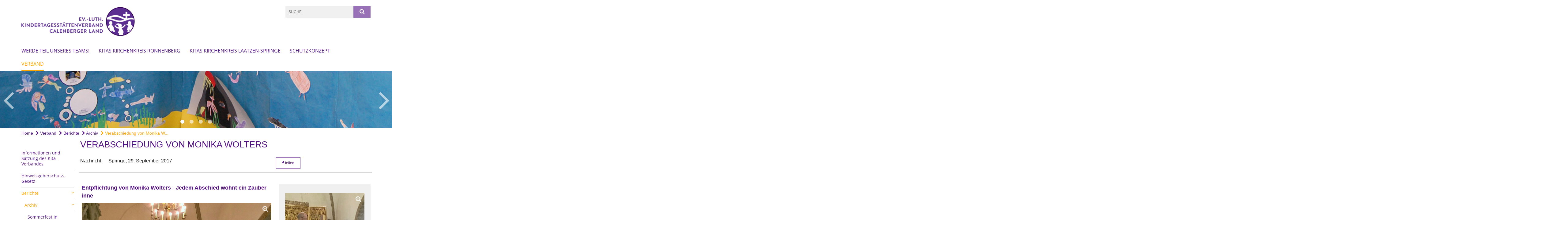

--- FILE ---
content_type: text/html; charset=utf-8
request_url: https://www.kindertagesstaettenverband-calenberger-land.de/infos/berichte/archiv/verabschiedung-monika-wolters
body_size: 13515
content:
<!DOCTYPE html>
<html lang='de'>
<head>
<!--[if lt IE 9]>
<script>'article aside footer header nav section time'.replace(/\w+/g,function(n){document.createElement(n)})</script>
<![endif]-->
<meta http-equiv="content-type" content="text/html; charset=utf-8" />
<title>Verabschiedung von Monika Wolters</title>
<meta name="lang" content="de" />
<meta name="x-template" content="max-e:pages/media_release" />


<meta name="csrf-param" content="authenticity_token" />
<meta name="csrf-token" content="re4jduTXZ2T+qoRqElFb1F9owoW4K4lrEXZtupOLa3fjt263VLwQqkaT1bnZK5x3nyxLBUSfnqhYrxBbY1kScg==" />
<meta charset='utf-8'>
<meta content='kitaverband_calenbergerland' name='x-siteprefix'>
<meta content='uriel' name='x-max-e-server'>
<meta content='IE=Edge,chrome=1' http-equiv='X-UA-Compatible'>
<meta content='width=device-width, initial-scale=1.0' name='viewport'>
<meta content='same-origin' name='referrer'>
<link rel="stylesheet" media="screen" href="https://assets-uriel.max-e.info/assets/application-f10422fc8e43019666c0b0452505b6cf4faae8c640daa8c6542361c73d3c225c.css" />
<script src="https://assets-uriel.max-e.info/assets/application-83f87e3944d58de5ad99a30bf6ab8b1f8801f5d0896d5b396a8d1393be150677.js"></script>
<!-- /Favicon -->
<link rel="shortcut icon" type="image/x-icon" href="https://assets-uriel.max-e.info/assets/favicon-8a72b676776f0bd1270c277d3eefd2ac5e00e6b5272ef53a8d9e64f8cba53e05.ico?v=2" />
<!-- / Page Properties CSS -->
<style>
  /**
   * Variables
   */
  /**
   * Text
   */
  /**
   * Buttons
   */
  /**
   * Input
   */
  /**
   * Mixins
   */
  /**
   * Typography
   */
  body,
  html {
    font-family: Arial, Arial, Helvetica, sans-serif;
    font-size: 16px;
    font-weight: normal;
    line-height: 23.2px;
    color: #171717;
    background: #ffffff; }
  
  h1 {
    font-size: 28.8px;
    font-weight: normal;
    font-family: Arial, Arial, Helvetica, sans-serif;
    line-height: 1.5;
    margin: 0;
      margin-bottom: 10px;
    display: inline-block;
    color: #551285; }
    h1:after {
      clear: both;
      content: "";
      display: table; }
    h1.block {
      display: block; }
    h1.inline {
      display: inline-block; }
  
  h2 {
    font-size: 24px;
    font-weight: normal;
    font-family: Arial, Arial, Helvetica, sans-serif;
    line-height: 1.3;
    margin: 0;
      margin-bottom: 10px;
    display: inline-block;
    color: #551285; }
    h2:after {
      clear: both;
      content: "";
      display: table; }
    h2.block {
      display: block; }
    h2.inline {
      display: inline-block; }
  
  h3 {
    font-size: 17.6px;
    font-weight: bold;
    font-family: Arial, Arial, Helvetica, sans-serif;
    line-height: 1.5;
    margin: 0;
      margin-bottom: 10px;
    display: inline-block;
    color: #551285; }
    h3:after {
      clear: both;
      content: "";
      display: table; }
    h3.block {
      display: block; }
    h3.inline {
      display: inline-block; }
  
  h4,
  .sv_qstn h5 {
    font-size: 16px;
    font-weight: bold;
    font-family: Arial, Arial, Helvetica, sans-serif;
    line-height: 20px;
    margin: 0;
      margin-bottom: 10px;
    display: inline-block;
    color: #551285; }
    h4:after,
    .sv_qstn h5:after {
      clear: both;
      content: "";
      display: table; }
    h4.block,
    .sv_qstn h5.block {
      display: block; }
    h4.inline,
    .sv_qstn h5.inline {
      display: inline-block; }
  
  #homepage .underlined {
    border-bottom: 1px solid #551285; }
  
  p {
    font-size: 16px;
    line-height: 23.2px; }
  
  .supplement {
    color: #171717;
    font-size: 12.8px;
    line-height: 24px; }
  
  .leaflet-container a,
  a {
    color: #551285; }
    .leaflet-container a:hover, .leaflet-container a:active, .leaflet-container a.active, .leaflet-container a:focus,
    a:hover,
    a:active,
    a.active,
    a:focus {
      color: #ffa600; }
      .leaflet-container a:hover.icon:before, .leaflet-container a:hover.icon:after, .leaflet-container a:active.icon:before, .leaflet-container a:active.icon:after, .leaflet-container a.active.icon:before, .leaflet-container a.active.icon:after, .leaflet-container a:focus.icon:before, .leaflet-container a:focus.icon:after,
      a:hover.icon:before,
      a:hover.icon:after,
      a:active.icon:before,
      a:active.icon:after,
      a.active.icon:before,
      a.active.icon:after,
      a:focus.icon:before,
      a:focus.icon:after {
        color: #ffa600; }
    .leaflet-container a .text,
    a .text {
      color: #171717; }
  
  input {
    color: #171717;
    font-size: 16px;
    line-height: 22.4px;
    border: 1px solid #d8d8d8; }
    input::-webkit-input-placeholder, input:-moz-placeholder, input::-moz-placeholder, input:-ms-input-placeholder {
      color: #551285; }
      input::-webkit-input-placeholder:active::-webkit-input-placeholder, input::-webkit-input-placeholder:active:-moz-placeholder, input::-webkit-input-placeholder:active::-moz-placeholder, input::-webkit-input-placeholder:active:-ms-input-placeholder, input::-webkit-input-placeholder:focus::-webkit-input-placeholder, input::-webkit-input-placeholder:focus:-moz-placeholder, input::-webkit-input-placeholder:focus::-moz-placeholder, input::-webkit-input-placeholder:focus:-ms-input-placeholder, input:-moz-placeholder:active::-webkit-input-placeholder, input:-moz-placeholder:active:-moz-placeholder, input:-moz-placeholder:active::-moz-placeholder, input:-moz-placeholder:active:-ms-input-placeholder, input:-moz-placeholder:focus::-webkit-input-placeholder, input:-moz-placeholder:focus:-moz-placeholder, input:-moz-placeholder:focus::-moz-placeholder, input:-moz-placeholder:focus:-ms-input-placeholder, input::-moz-placeholder:active::-webkit-input-placeholder, input::-moz-placeholder:active:-moz-placeholder, input::-moz-placeholder:active::-moz-placeholder, input::-moz-placeholder:active:-ms-input-placeholder, input::-moz-placeholder:focus::-webkit-input-placeholder, input::-moz-placeholder:focus:-moz-placeholder, input::-moz-placeholder:focus::-moz-placeholder, input::-moz-placeholder:focus:-ms-input-placeholder, input:-ms-input-placeholder:active::-webkit-input-placeholder, input:-ms-input-placeholder:active:-moz-placeholder, input:-ms-input-placeholder:active::-moz-placeholder, input:-ms-input-placeholder:active:-ms-input-placeholder, input:-ms-input-placeholder:focus::-webkit-input-placeholder, input:-ms-input-placeholder:focus:-moz-placeholder, input:-ms-input-placeholder:focus::-moz-placeholder, input:-ms-input-placeholder:focus:-ms-input-placeholder {
        opacity: 0; }
    input:active, input:focus {
      border: 1px solid #9971b6; }
  
  label {
    font-size: 16px;
    font-weight: normal;
    line-height: 22.4px; }
  
  .date {
    color: #171717; }
  
  /**
   * Lists
   */
  .content ul li:before {
    color: #551285; }
  .content ol li:before {
    color: #551285; }
  
  /**
   * Defaults
   */
  .article-highlight {
    background: rgba(85, 18, 133, 0.1);
    padding: 15px; }
  
  .purple-light-bg {
    background-color: #9971b6; }
  
  .button-link {
    cursor: pointer;
    display: inline-block;
    font-size: 16px;
    font-weight: normal;
    background-color: #9971b6;
    -webkit-transition: background-color 0.5s ease;
    -moz-transition: background-color 0.5s ease;
    -o-transition: background-color 0.5s ease;
    transition: background-color 0.5s ease;
    text-align: center;
    color: #fff;
    line-height: 22.4px;
    padding: 10px;
    width: 100%; }
  
  .ul-columns {
    -moz-column-count: 2;
    -moz-column-gap: 20px;
    -webkit-column-count: 2;
    -webkit-column-gap: 20px;
    column-count: 2;
    column-gap: 20px;
    list-style-position: inside; }
    .ul-columns:hover {
      background-color: #551285;
      color: #fff; }
  
  /**
   * Buttons
   */
  .btn {
    background-color: #ffffff;
    border-color: #ffffff;
    color: #171717; }
    .btn:hover, .btn:focus, .btn:active, .btn.active {
      background-color: #ebebeb;
      border-color: #e0e0e0;
      color: #171717; }
    .btn.disabled, .btn.disabled:hover, .btn.disabled:focus, .btn.disabled:active, .btn.disabled.active, .btn[disabled], .btn[disabled]:hover, .btn[disabled]:focus, .btn[disabled]:active, .btn[disabled].active {
      background-color: #ffffff;
      border-color: #ffffff;
      opacity: 0.7; }
    .btn .badge {
      background-color: #fff;
      color: #ffffff; }
    .btn.primary, .btn-primary, .btn.press {
      background-color: #551285;
      border-color: #551285;
      color: white; }
      .btn.primary:hover, .btn.primary:focus, .btn.primary:active, .btn.primary.active, .btn-primary:hover, .btn-primary:focus, .btn-primary:active, .btn-primary.active, .btn.press:hover, .btn.press:focus, .btn.press:active, .btn.press.active {
        background-color: #3e0d61;
        border-color: #330b4f;
        color: white; }
      .btn.primary.disabled, .btn.primary.disabled:hover, .btn.primary.disabled:focus, .btn.primary.disabled:active, .btn.primary.disabled.active, .btn.primary[disabled], .btn.primary[disabled]:hover, .btn.primary[disabled]:focus, .btn.primary[disabled]:active, .btn.primary[disabled].active, .btn-primary.disabled, .btn-primary.disabled:hover, .btn-primary.disabled:focus, .btn-primary.disabled:active, .btn-primary.disabled.active, .btn-primary[disabled], .btn-primary[disabled]:hover, .btn-primary[disabled]:focus, .btn-primary[disabled]:active, .btn-primary[disabled].active, .btn.press.disabled, .btn.press.disabled:hover, .btn.press.disabled:focus, .btn.press.disabled:active, .btn.press.disabled.active, .btn.press[disabled], .btn.press[disabled]:hover, .btn.press[disabled]:focus, .btn.press[disabled]:active, .btn.press[disabled].active {
        background-color: #551285;
        border-color: #551285;
        opacity: 0.7; }
      .btn.primary .badge, .btn-primary .badge, .btn.press .badge {
        background-color: #fff;
        color: #551285; }
    .btn.news {
      background-color: #ffa600;
      border-color: #ffa600;
      color: white; }
      .btn.news:hover, .btn.news:focus, .btn.news:active, .btn.news.active {
        background-color: #d68b00;
        border-color: #c27e00;
        color: white; }
      .btn.news.disabled, .btn.news.disabled:hover, .btn.news.disabled:focus, .btn.news.disabled:active, .btn.news.disabled.active, .btn.news[disabled], .btn.news[disabled]:hover, .btn.news[disabled]:focus, .btn.news[disabled]:active, .btn.news[disabled].active {
        background-color: #ffa600;
        border-color: #ffa600;
        opacity: 0.7; }
      .btn.news .badge {
        background-color: #fff;
        color: #ffa600; }
  
  button {
    cursor: pointer;
    display: inline-block;
    font-size: 16px;
    font-weight: normal;
    background-color: #9971b6;
    -webkit-transition: background-color 0.5s ease;
    -moz-transition: background-color 0.5s ease;
    -o-transition: background-color 0.5s ease;
    transition: background-color 0.5s ease;
    text-align: center;
    color: #fff;
    line-height: 22.4px;
    padding: 10px;
    width: 100%;
    border: 0;
    margin-top: 20px; }
    button[disabled] {
      background: #cccccc;
      cursor: not-allowed; }
  
  /**
   * Navigation
   */
  #main-navi li a,
  #meta li a,
  #left-navi li a {
    color: #551285;
    font-family: "Open Sans"; }
    #main-navi li a:active, #main-navi li a.active, #main-navi li a.icon:before,
    #meta li a:active,
    #meta li a.active,
    #meta li a.icon:before,
    #left-navi li a:active,
    #left-navi li a.active,
    #left-navi li a.icon:before {
      color: #ffa600; }
    #main-navi li a:hover, #main-navi li a:focus,
    #meta li a:hover,
    #meta li a:focus,
    #left-navi li a:hover,
    #left-navi li a:focus {
      color: #9971b6; }
  
  #main-navi ul.second-level-nav a:hover, #main-navi ul.second-level-nav a:active, #main-navi ul.second-level-nav a.active, #main-navi ul.second-level-nav a:focus {
    border-bottom: 1px solid #ffa600; }
  #main-navi li a {
    font-size: 16px;
    line-height: 20px; }
    #main-navi li a:active, #main-navi li a.active {
      border-bottom: 3px solid #ffa600; }
    #main-navi li a:hover, #main-navi li a:focus {
      border-bottom: 3px solid #9971b6; }
  #main-navi .button > a {
    border: 3px solid #551285;
    background-color: #551285; }
  #main-navi #hkd-layer a {
    color: #9971b6; }
    #main-navi #hkd-layer a:hover, #main-navi #hkd-layer a:active, #main-navi #hkd-layer a.active, #main-navi #hkd-layer a:focus {
      color: #551285; }
  
  #mobile-navi-alternative a:hover, #mobile-navi-alternative a:focus, #mobile-navi-alternative a:active, #mobile-navi-alternative a.active,
  #mobile-navi-alternative .sub-link:hover,
  #mobile-navi-alternative .sub-link:focus,
  #mobile-navi-alternative .sub-link:active,
  #mobile-navi-alternative .sub-link.active {
    color: #9971b6; }
  
  #mobile-navigation .button > a,
  #mobile-navigation .button .sub-link,
  #mobile-navi-alternative .button > a,
  #mobile-navi-alternative .button .sub-link {
    background-color: #9971b6; }
    #mobile-navigation .button > a:hover, #mobile-navigation .button > a:focus, #mobile-navigation .button > a:active, #mobile-navigation .button > a.active,
    #mobile-navigation .button .sub-link:hover,
    #mobile-navigation .button .sub-link:focus,
    #mobile-navigation .button .sub-link:active,
    #mobile-navigation .button .sub-link.active,
    #mobile-navi-alternative .button > a:hover,
    #mobile-navi-alternative .button > a:focus,
    #mobile-navi-alternative .button > a:active,
    #mobile-navi-alternative .button > a.active,
    #mobile-navi-alternative .button .sub-link:hover,
    #mobile-navi-alternative .button .sub-link:focus,
    #mobile-navi-alternative .button .sub-link:active,
    #mobile-navi-alternative .button .sub-link.active {
      color: #9971b6; }
  
  #meta li a {
    font-size: 12px;
    line-height: 18px; }
  
  #left-navi li a {
    font-size: 14px;
    line-height: 18px; }
  
  #toggle-mobile-nav {
    color: #551285; }
    #toggle-mobile-nav:hover, #toggle-mobile-nav:focus {
      color: #ffa600; }
  
  #header-hkd #toggle-mobile-nav {
    color: #551285; }
    #header-hkd #toggle-mobile-nav:hover, #header-hkd #toggle-mobile-nav:focus {
      color: #9971b6; }
  
  .mobileNavigation-wrapper a:hover {
    color: #551285; }
  
  /**
   * Boxen
   */
  .email-container,
  .box {
    background: #f0f0f0; }
  
  /**
   * Search
   */
  .search-form button {
    background-color: #9971b6; }
  
  .content #query {
    border: 1px solid #9971b6; }
  
  .search {
    background-color: #9971b6; }
  
  #g-and-k-search .bootstrap-select {
    border: 1px solid #9971b6; }
  
  /**
   * Header
   */
  #header .sprengel-name {
    color: #551285; }
  
  .header-bg {
    background-color: #ffffff; }
  
  #logo-subline {
    color: #551285;
    font-family: Arial, Arial, Helvetica, sans-serif; }
  
  /**
   * Slider
   */
  .homepage-slider .slick-slide .more,
  .header-slider .slick-slide .more {
    color: #551285; }
  
  /**
   * Wir E Box
   */
  .wir-e-box a.block:hover .name, .wir-e-box a.block:focus .name, .wir-e-box a.block:active .name {
    color: #ffa600; }
  
  /**
   * Overview Teaser Collection
   */
  .overview-teaser .teaser {
    background: #9971b6; }
    .overview-teaser .teaser:hover .read-more {
      background-color: #551285; }
  .overview-teaser .text {
    position: absolute;
    content: "";
    top: 0;
    height: 100%;
    width: 100%;
    background-color: #9971b6;
    background-color: rgba(153, 113, 182, 0.6); }
  .overview-teaser .read-more {
    cursor: pointer;
    display: inline-block;
    font-size: 16px;
    font-weight: normal;
    background-color: #9971b6;
    -webkit-transition: background-color 0.5s ease;
    -moz-transition: background-color 0.5s ease;
    -o-transition: background-color 0.5s ease;
    transition: background-color 0.5s ease;
    text-align: center;
    color: #fff;
    line-height: 22.4px;
    padding: 10px;
    width: 100%; }
  
  /**
   * Overview Main teaser
   */
  .overview-main-teaser .content-right {
    background: #f0f0f0; }
  .overview-main-teaser .search-btn {
    cursor: pointer;
    display: inline-block;
    font-size: 16px;
    font-weight: normal;
    background-color: #9971b6;
    -webkit-transition: background-color 0.5s ease;
    -moz-transition: background-color 0.5s ease;
    -o-transition: background-color 0.5s ease;
    transition: background-color 0.5s ease;
    text-align: center;
    color: #fff;
    line-height: 22.4px;
    padding: 10px;
    width: 100%; }
  .overview-main-teaser .date {
    font-size: 20px;
    line-height: 25px;
    color: #171717; }
  .overview-main-teaser .text {
    font-size: 20px; }
  .overview-main-teaser .verse {
    color: #171717; }
  
  /**
   * Marginal
   */
  .marginal p {
    color: #171717; }
  .marginal .content-element article {
    background: #f0f0f0; }
  .marginal h2 {
    font-size: 24px;
    font-weight: normal;
    font-family: Arial, Arial, Helvetica, sans-serif;
    line-height: 1.3;
    margin: 0;
      margin-bottom: 10px;
    display: inline-block;
    color: #551285;
    border-bottom: 3px solid #551285; }
    .marginal h2:after {
      clear: both;
      content: "";
      display: table; }
    .marginal h2.block {
      display: block; }
    .marginal h2.inline {
      display: inline-block; }
  .marginal h3 {
    font-size: 17.6px;
    font-weight: normal;
    font-family: Arial, Arial, Helvetica, sans-serif;
    line-height: 1.5;
    margin: 0;
      margin-bottom: 10px;
    display: inline-block;
    color: #551285;
    border-bottom: 3px solid #551285; }
    .marginal h3:after {
      clear: both;
      content: "";
      display: table; }
    .marginal h3.block {
      display: block; }
    .marginal h3.inline {
      display: inline-block; }
  
  /**
   * Events */
  #events .event-box {
    background: #f0f0f0; }
    #events .event-box .date {
      background-color: #9971b6; }
      #events .event-box .date.highlight-event {
        background-color: #551285; }
    #events .event-box .text {
      height: 94.3px; }
      @media (min-width: 442px) and (max-width: 991px) {
        #events .event-box .text {
          -webkit-line-clamp: 3;
          -moz-line-clamp: 3;
          height: 47.9px; } }
      @media (min-width: 992px) and (max-width: 1200px) {
        #events .event-box .text {
          -webkit-line-clamp: 4;
          -moz-line-clamp: 4;
          height: 71.1px; } }
    #events .event-box .info {
      color: #171717; }
    #events .event-box .location {
      color: #9b9b9b;
      font-size: 12.8px;
      line-height: 15.36px; }
  
  #event-search .btn.search:hover {
    background-color: #551285; }
  
  #event .title {
    color: #551285; }
  #event .image-source {
    font-size: 12.8px;
    line-height: 15.36px;
    color: #171717; }
  #event .date {
    color: #551285; }
  #event .icon:before {
    font-size: 16px;
    color: #551285; }
  
  /**
   * Video/Audio
   */
  .vjs-default-skin .vjs-progress-holder .vjs-play-progress {
    background-color: #ffa600; }
  .vjs-default-skin .vjs-volume-level {
    background-color: #ffa600; }
  .vjs-default-skin .vjs-slider {
    background-color: #551285;
    background-color: rgba(85, 18, 133, 0.9); }
  
  /**
   * HP Topics
   */
  #hp-topics .hp-teaser .button {
    cursor: pointer;
    display: inline-block;
    font-size: 16px;
    font-weight: normal;
    background-color: #9971b6;
    -webkit-transition: background-color 0.5s ease;
    -moz-transition: background-color 0.5s ease;
    -o-transition: background-color 0.5s ease;
    transition: background-color 0.5s ease;
    text-align: center;
    color: #fff;
    line-height: 22.4px;
    padding: 10px;
    width: 100%; }
  #hp-topics .hp-teaser .text p {
    height: 92.8px; }
  #hp-topics .hp-teaser .text h3 {
    font-size: 20px;
    line-height: 25px; }
  #hp-topics .more-topics .show-more-topics {
    color: #551285; }
  #hp-topics .more-topics:before {
    color: #551285; }
  #hp-topics .more-topics:hover .show-more-topics {
    color: #9971b6; }
  #hp-topics .more-topics:hover:before {
    color: #9971b6; }
  
  /**
   * News
   */
  .news-press:before {
    color: #551285; }
  .news-press .button.news, .news-press .button.teaser_news {
    background-color: #ffa600;
    color: #fff; }
  .news-press .button.press {
    background-color: #551285;
    color: #fff; }
  .news-press .show-mote-news-press {
    color: #551285; }
  .news-press .more-news-press:hover .show-more-news-press {
    color: #9971b6; }
  .news-press .more-news-press:hover:before {
    color: #9971b6; }
  .news-press article .type {
    border-top: 1px solid #ffffff; }
  .news-press .text p {
    height: 69.6px; }
  .news-press .date {
    color: #171717;
    font-size: 12.8px;
    line-height: 15.36px; }
  .news-press h3 {
    max-height: 3; }
  
  .hkd-site .news-press .button.news, .hkd-site .news-press .button.teaser_news {
    background-color: #551285; }
  .hkd-site .news-press .more-news-press .show-more-news-press, .hkd-site .news-press .more-news-press:before {
    color: #9971b6; }
  .hkd-site .news-press .more-news-press:hover .show-more-news-press, .hkd-site .news-press .more-news-press:hover:before {
    color: #551285; }
  
  /**
   * Bootstrap select
   */
  .bootstrap-select:not([class*="col-"]):not([class*="form-control"]):not(.input-group-btn) .caret {
    background-color: #9971b6; }
  .bootstrap-select:not([class*="col-"]):not([class*="form-control"]):not(.input-group-btn) .dropdown-toggle:focus {
    border-color: #551285; }
  .bootstrap-select:not([class*="col-"]):not([class*="form-control"]):not(.input-group-btn) .dropdown-menu {
    color: #171717; }
  
  /**
   */ Fancybox
   */
  .fancybox-close:before {
    color: #551285; }
  
  .fancybox-nav:hover span {
    color: #551285; }
  
  /**
   * Footer
   */
  #footer a {
    font-size: 14px;
    line-height: 18px; }
  
  .hkd-site #footer a {
    color: #551285; }
    .hkd-site #footer a:hover, .hkd-site #footer a:focus {
      color: #9971b6; }
    .hkd-site #footer a:active, .hkd-site #footer a.active {
      color: #ffa600; }
  
  /**
   * Footnote
   */
  .footnote p {
    color: #171717; }
  
  /**
   * Forms
   */
  .form-horizontal {
    color: #171717; }
  
  .required-fields {
    font-size: 12.8px;
    line-height: 15.36px; }
  
  /**
   * Gallery
   */
  .gallery .img-description p {
    color: #171717; }
  
  /**
   * Content
   */
  .content .content-title h3 {
    color: #171717; }
  .content .article .text-source {
    color: #171717;
    font-size: 12.8px; }
  .content li:before {
    color: #171717; }
  
  /**
   * Media releases
   */
  .media-release-item p {
    color: #171717; }
  
  .release-type-date {
    color: #171717; }
  
  /**
   * Newsletter
   */
  .newsletter #email {
    background-color: #ffffff; }
  
  /**
   * Extra highlighting newsletter on homepage
   */
  #homepage .website-color {
    background-color: #ffffff; }
  
  /**
   * Pers details
   */
  .pers_details h3 {
    color: #171717; }
  
  /**
   * Quotes
   */
  blockquotes {
    color: #171717;
    line-height: 23.2px;
    font-size: 16px; }
    blockquotes:before {
      color: #171717; }
    blockquotes + figcaption {
      color: #171717;
      font-size: 12.8px;
      line-height: 15.36px; }
  
  /**
   * Search
   */
  #query {
    background-color: #f0f0f0;
    color: #551285;
    font-size: 12px; }
  
  #query[placeholder] {
    color: #551285; }
  
  #site-search-hkd #query,
  #site-search-hkd #people-search-query,
  #people-search #query,
  #people-search #people-search-query {
    font-size: 12px; }
  #site-search-hkd button,
  #people-search button {
    background-color: transparent;
    color: #551285;
    outline: none; }
  @media (max-width: 768px) {
    #site-search-hkd button,
    #people-search button {
      background-color: #7f7f7f; }
    #site-search-hkd .react-autosuggest__container,
    #people-search .react-autosuggest__container {
      background-color: #f0f0f0; } }
  
  @media (max-width: 768px) {
    #people-search-query[placeholder] {
      color: #551285; } }
  
  #header.header-belongs-to-hkd #site-search-hkd button,
  #header.header-belongs-to-hkd #people-search button {
    color: #7f7f7f; }
  #header.header-belongs-to-hkd #toggle-mobile-nav {
    color: #7f7f7f; }
  
  /**
   * Mottoes
   */
  #calendar a.active, #calendar a:hover, #calendar a:focus {
    background-color: #ffa600; }
  
  /**
   * Table
   */
  .table-wrapper {
    color: #171717; }
  
  /**
   * Teaser
   */
  article.teaser a p {
    color: #171717; }
  article.teaser a:hover p, article.teaser a:active p, article.teaser a:focus p {
    color: #171717; }
  
  /**
   * Video
   */
  video h3 {
    color: #171717; }
  
  /**
   * Social share
   */
  .social-media-share a {
    border: 1px solid #551285;
    color: #551285; }
  
  /**
   * Productbox
   */
  .product-box .product-name {
    color: #551285; }
  .product-box .to-product {
    cursor: pointer;
    display: inline-block;
    font-size: 16px;
    font-weight: normal;
    background-color: #9971b6;
    -webkit-transition: background-color 0.5s ease;
    -moz-transition: background-color 0.5s ease;
    -o-transition: background-color 0.5s ease;
    transition: background-color 0.5s ease;
    text-align: center;
    color: #fff;
    line-height: 22.4px;
    padding: 10px;
    width: 100%; }
    .product-box .to-product:hover, .product-box .to-product:focus {
      background-color: #551285; }
  .product-box .product-teaser .fa-search-plus {
    color: rgba(153, 113, 182, 0.6); }
  
  /**
   * Bread crumb
   */
  .breadcrumb-content a {
    color: #551285;
    font-size: 14px;
    line-height: 18px; }
    .breadcrumb-content a:hover, .breadcrumb-content a:focus {
      color: #9971b6; }
    .breadcrumb-content a:active, .breadcrumb-content a.active {
      color: #ffa600; }
  
  /**
   * Social Media Area
   */
  .social-media .icon.global {
    background: #551285; }
  
  .social-media-more:before {
    color: #551285; }
  .social-media-more:hover, .social-media-more:hover:before {
    color: #9971b6; }
  
  /**
   * Landing page
   */
  @media (min-width: 768px) {
    .landingpage #branding {
      border-bottom: 10px solid #551285; } }
  @media (min-width: 768px) {
    .landingpage .link-to-home {
      background: #551285; }
      .landingpage .link-to-home a {
        color: #fff; } }
  
  /**
   * Geo Maps
   */
  #geo-maps h2 {
    color: #551285; }
  
  .map-info h3 {
    height: 36.4px; }
  
  /**
   * Panels
   */
  .panel > a {
    border-left: 3px solid #ffa600;
    padding-right: 25px; }
    .panel > a.collapsed {
      border-color: #551285;
      color: #551285; }
      .panel > a.collapsed:hover {
        border-color: #ffa600; }
  .panel > div {
    background-color: #ffffff;
    border-left: 3px solid #ffa600; }
  .panel .panel > a.collapsed {
    border-left: 2px solid #9971b6; }
  .panel .panel > a:hover {
    border-color: #ffa600; }
  
  /**
   * Pagination
   */
  .pagination .current {
    color: #9971b6; }
  .pagination .previous_page,
  .pagination .next_page {
    background-color: #9971b6; }
    .pagination .previous_page:hover, .pagination .previous_page:focus, .pagination .previous_page:active, .pagination .previous_page.active,
    .pagination .next_page:hover,
    .pagination .next_page:focus,
    .pagination .next_page:active,
    .pagination .next_page.active {
      background-color: #551285; }
  
  /**
   * People search HkD
   */
  .react-autosuggest__suggestions-list li {
    color: #551285; }
    .react-autosuggest__suggestions-list li:hover, .react-autosuggest__suggestions-list li:focus, .react-autosuggest__suggestions-list li:active, .react-autosuggest__suggestions-list li.react-autosuggest__suggestion--highlighted {
      color: #9971b6; }
  
  /**
   * Courses
   */
  .course strong {
    font-weight: bold;
    color: #551285; }
  
  #faq-overview .category-box {
    border: 1px solid #551285; }
  
  /**
   * Webforms
   */
  .webform-article input[type=text],
  .webform-article input[type=number],
  .webform-article input[type=email] {
    border-left-color: #551285; }
  
  .sv-ranking-item__icon {
    fill: #551285 !important; }
  
  .sv_main.sv_main .sv-boolean__switch {
    background-color: #551285 !important; }
  
  /**
   * Door Calendar
   */
  .calendar-door-content-text {
    font-family: Arial, Arial, Helvetica, sans-serif; }
  
  .calendar-door-content-circle {
    background-color: #551285; }
</style>


<meta content='Verabschiedung von Monika Wolters' property='og:title'>
<meta content='http://www.kindertagesstaettenverband-calenberger-land.de/infos/berichte/archiv/verabschiedung-monika-wolters' property='og:url'>
<meta content='' property='og:description'>
<meta property="og:image" content="https://assets-uriel.max-e.info/damfiles/default/kitaverband_calenbergerland/berichte/verabschiedung-monika-wolters/Unbenannt-5.jpg-0a7887bcf9751d2db2382db3c4046bf2.jpg" /><meta property="og:image:width" content="1280" /><meta property="og:image:height" content="869" /><meta name="twitter:image" content="https://assets-uriel.max-e.info/damfiles/default/kitaverband_calenbergerland/berichte/verabschiedung-monika-wolters/Unbenannt-5.jpg-0a7887bcf9751d2db2382db3c4046bf2.jpg" /><meta name="twitter:card" content="summary_large_image" /><meta name="twitter:description" content="Über die genaue Zahl der Kinder, die Monika Wolters, Leiterin des St. Andreas Kindergartens, begleitet hat, darüber waren sich die ÜberbringerInnen der Grußworte nicht einig. Einig waren sich allerdings während des Abschiedsgottesdienstes unter anderen Vertreter der Elterninitiative, Kolleginnen, Kirchenvorstand, Pastor i.R. Volkhard Löber und Bürgermeister Christian Springfeld darüber, dass die nunmehr Ruheständlerin in mehr als 25 Dienstjahren Überwältigendes geleistet hat.
In der spätgotischen Kirche, deren Bänke im Mittelschiff kaum noch Platz für weitere Gäste ließen, hatten sich Andreas-Raben mit Eltern und Geschwistern eingefunden. Ehemalige Kindergartenkinder waren gekommen, die heute oftmals in der Schule durch ihre Sozialkompetenz positiv auffallen sowie noch ältere Raben, inzwischen junge Eltern, deren Kinder ebenfalls unter Monika Wolters Obhut, so eine vierfache Mutter bewundernd, &quot;weder über- noch unterfordert werden&quot;.

&quot;Ein Abschied schmerzt immer, auch wenn man sich schon lange darauf freut&quot; zitierte Monika Wolters vielsagend, während sie sich bei allen bedankte, und brachte damit wohl ihre Gemütslage auf den Punkt. Beim anschließenden Empfang im Gemeindehaus blieb Zeit für weitere herzliche Wünsche für die Zukunft und für Gespräche, auch über Perspektiven der Einrichtung im Pfarrwitwenhaus am Kirchplatz in Springe.
" /><meta name="twitter:text:description" content="Über die genaue Zahl der Kinder, die Monika Wolters, Leiterin des St. Andreas Kindergartens, begleitet hat, darüber waren sich die ÜberbringerInnen der Grußworte nicht einig. Einig waren sich allerdings während des Abschiedsgottesdienstes unter anderen Vertreter der Elterninitiative, Kolleginnen, Kirchenvorstand, Pastor i.R. Volkhard Löber und Bürgermeister Christian Springfeld darüber, dass die nunmehr Ruheständlerin in mehr als 25 Dienstjahren Überwältigendes geleistet hat.
In der spätgotischen Kirche, deren Bänke im Mittelschiff kaum noch Platz für weitere Gäste ließen, hatten sich Andreas-Raben mit Eltern und Geschwistern eingefunden. Ehemalige Kindergartenkinder waren gekommen, die heute oftmals in der Schule durch ihre Sozialkompetenz positiv auffallen sowie noch ältere Raben, inzwischen junge Eltern, deren Kinder ebenfalls unter Monika Wolters Obhut, so eine vierfache Mutter bewundernd, &quot;weder über- noch unterfordert werden&quot;.

&quot;Ein Abschied schmerzt immer, auch wenn man sich schon lange darauf freut&quot; zitierte Monika Wolters vielsagend, während sie sich bei allen bedankte, und brachte damit wohl ihre Gemütslage auf den Punkt. Beim anschließenden Empfang im Gemeindehaus blieb Zeit für weitere herzliche Wünsche für die Zukunft und für Gespräche, auch über Perspektiven der Einrichtung im Pfarrwitwenhaus am Kirchplatz in Springe.
" />

</head>
<body class='' data-site-prefix='kitaverband_calenbergerland' data-template='media-release' id='media-release'>
<a id='page-top'></a>
<header class='header-bg' id='header'>
<div class='container'>
<div class='row'>
<div class='col-xs-12 col-md-4'>
<div class='visible-xs visible-sm' data-component='mobile-navi-alternative' id='main-navi-mobile'>
<span class='pull-right' id='toggle-mobile-nav'>
<i class='fa fa-bars'></i>
</span>
<div class='clearfix'></div>
</div>
<a id="branding" href="/"><img src="https://assets-uriel.max-e.info/damfiles/logo/kitaverband_calenbergerland/Kitaverband-Calenberger-Land-Logo-1.jpg-d9ef02958c07315b66d2d88882419516.jpg" alt="" width="750.0" height="202" class="brand boc" title="" srcset="https://assets-uriel.max-e.info/damfiles/logo/kitaverband_calenbergerland/Kitaverband-Calenberger-Land-Logo-1.jpg_050-d9ef02958c07315b66d2d88882419516.jpg 375w, https://assets-uriel.max-e.info/damfiles/logo/kitaverband_calenbergerland/Kitaverband-Calenberger-Land-Logo-1.jpg_200-d9ef02958c07315b66d2d88882419516.jpg 1500w" />
</a></div>
<div class='col-xs-12 hidden-xs hidden-sm col-md-5'>
<div class='uppercase' id='meta'>
<ul class='pull-right'>
</ul>
</div>

</div>
<div class='col-md-3 col-xs-12 hidden-xs hidden-sm'>
<div id='site-search'>
<form class="search-form" action="/meta/suche" accept-charset="UTF-8" method="get"><input name="utf8" type="hidden" value="&#x2713;" />
<div class='pull-left'>
<input type="text" name="query" id="query" placeholder="Suche" />
</div>
<button name="button" type="submit" class="pull-right"><i class='fa fa-search'></i>
</button></form>

</div>

</div>
</div>
<div class='row'>
<div class='col-xs-12'>
<nav class='uppercase hidden-xs hidden-sm' id='main-navi'>
<ul class='nav navbar-nav hidden-xs'>
<li class=''>
<a class="" href="/stellenausschreibungen">Werde Teil unseres Teams!</a>
</li>
<li class=''>
<a class="" href="/kindergaerten_ronnenberg">Kitas Kirchenkreis Ronnenberg</a>
</li>
<li class=''>
<a class="" href="/kindergaerten_laatzen-springe">Kitas Kirchenkreis Laatzen-Springe</a>
</li>
<li class=''>
<a class="" href="/schutzkonzept">Schutzkonzept</a>
</li>
<li class='active'>
<a class="active last" href="/infos">Verband</a>
</li>
</ul>

</nav>
</div>
</div>
</div>
</header>


<div id='body-wrapper'>
<div class='wrapper' data-component='header-slider'>
<div class='header-slider header-slider-active'>
<div class='slick-slide'>
<img src="https://assets-uriel.max-e.info/damfiles/header_image_1920/kitaverband_calenbergerland/bilder-zur-homepagegestaltung/slider_unterwasserwelt-e217857e455b836394d24b7828a324d4.jpg" alt="slider_unterwasserwelt" width="1920" height="280" class="img-responsive hidden-xs" srcset="https://assets-uriel.max-e.info/damfiles/header_image_1920/kitaverband_calenbergerland/bilder-zur-homepagegestaltung/slider_unterwasserwelt_050-e217857e455b836394d24b7828a324d4.jpg 960w, https://assets-uriel.max-e.info/damfiles/header_image_1920/kitaverband_calenbergerland/bilder-zur-homepagegestaltung/slider_unterwasserwelt_200-e217857e455b836394d24b7828a324d4.jpg 3840w" />
<!-- /SMALL DEVICES -->
<div class='image-container visible-xs' style='background-image: url(&#39;https://assets-uriel.max-e.info/damfiles/header_image_1140/kitaverband_calenbergerland/bilder-zur-homepagegestaltung/slider_unterwasserwelt-e217857e455b836394d24b7828a324d4.jpg&#39;)'></div>
</div>
<div class='slick-slide'>
<img src="https://assets-uriel.max-e.info/damfiles/header_image_1920/kitaverband_calenbergerland/bilder-zur-homepagegestaltung/slider_basteltisch-a024853891f091243e98f0cc0938a26a.jpg" alt="slider_basteltisch" width="1920" height="280" class="img-responsive hidden-xs" srcset="https://assets-uriel.max-e.info/damfiles/header_image_1920/kitaverband_calenbergerland/bilder-zur-homepagegestaltung/slider_basteltisch_050-a024853891f091243e98f0cc0938a26a.jpg 960w, https://assets-uriel.max-e.info/damfiles/header_image_1920/kitaverband_calenbergerland/bilder-zur-homepagegestaltung/slider_basteltisch_200-a024853891f091243e98f0cc0938a26a.jpg 3840w" />
<!-- /SMALL DEVICES -->
<div class='image-container visible-xs' style='background-image: url(&#39;https://assets-uriel.max-e.info/damfiles/header_image_1140/kitaverband_calenbergerland/bilder-zur-homepagegestaltung/slider_basteltisch-a024853891f091243e98f0cc0938a26a.jpg&#39;)'></div>
</div>
<div class='slick-slide'>
<img src="https://assets-uriel.max-e.info/damfiles/header_image_1920/kitaverband_calenbergerland/bilder-zur-homepagegestaltung/kopf-wald-f265551b67eebb6be05a69d028468fe3.jpg" alt="kopf wald" width="1920" height="280" class="img-responsive hidden-xs" srcset="https://assets-uriel.max-e.info/damfiles/header_image_1920/kitaverband_calenbergerland/bilder-zur-homepagegestaltung/kopf-wald_050-f265551b67eebb6be05a69d028468fe3.jpg 960w, https://assets-uriel.max-e.info/damfiles/header_image_1920/kitaverband_calenbergerland/bilder-zur-homepagegestaltung/kopf-wald_200-f265551b67eebb6be05a69d028468fe3.jpg 3840w" />
<!-- /SMALL DEVICES -->
<div class='image-container visible-xs' style='background-image: url(&#39;https://assets-uriel.max-e.info/damfiles/header_image_1140/kitaverband_calenbergerland/bilder-zur-homepagegestaltung/kopf-wald-f265551b67eebb6be05a69d028468fe3.jpg&#39;)'></div>
</div>
<div class='slick-slide'>
<img src="https://assets-uriel.max-e.info/damfiles/header_image_1920/kitaverband_calenbergerland/bilder-zur-homepagegestaltung/slider_engel-9dfe044ca90ed1d44f78717ab2fc0351.jpg" alt="slider_engel" width="1920" height="280" class="img-responsive hidden-xs" srcset="https://assets-uriel.max-e.info/damfiles/header_image_1920/kitaverband_calenbergerland/bilder-zur-homepagegestaltung/slider_engel_050-9dfe044ca90ed1d44f78717ab2fc0351.jpg 960w, https://assets-uriel.max-e.info/damfiles/header_image_1920/kitaverband_calenbergerland/bilder-zur-homepagegestaltung/slider_engel_200-9dfe044ca90ed1d44f78717ab2fc0351.jpg 3840w" />
<!-- /SMALL DEVICES -->
<div class='image-container visible-xs' style='background-image: url(&#39;https://assets-uriel.max-e.info/damfiles/header_image_1140/kitaverband_calenbergerland/bilder-zur-homepagegestaltung/slider_engel-9dfe044ca90ed1d44f78717ab2fc0351.jpg&#39;)'></div>
</div>
</div>
</div>


<div class='container'>
<div class='row'>
<div class='col-xs-12'>
<ul class='breadcrumb-content'>
<li>
<a href="/">Home</a>
</li>
<li>
<a href="/infos"><i class='fa fa-chevron-right'></i>
Verband
</a></li>
<li>
<a href="/infos/berichte"><i class='fa fa-chevron-right'></i>
Berichte
</a></li>
<li>
<a href="/infos/berichte/archiv"><i class='fa fa-chevron-right'></i>
Archiv
</a></li>
<li>
<a class="active" href="/infos/berichte/archiv/verabschiedung-monika-wolters"><i class='fa fa-chevron-right'></i>
Verabschiedung von Monika W...
</a></li>
</ul>
</div>
</div>
</div>

<div class='container'>
<div class='row'>
<div class='col-xs-12 col-md-3 col-lg-2'>
<div class='hidden-xs hidden-sm hyphenate' id='left-navi'>
<ul class='second-level-nav'>
<li>
<a class="" href="/infos/strukturen">Informationen und Satzung des Kita-Verbandes
</a></li>

<li>
<a class="" href="/infos/hinweisgeberschutz">Hinweisgeberschutz-Gesetz
</a></li>

<li>
<a class="active" href="/infos/berichte"><span>Berichte</span>
<i class='fa fa-angle-down'></i>
<div class='clearfix'></div>
</a><ul class='sub third-level-nav'>
<li>
<a class="active" href="/infos/berichte/archiv"><span>Archiv</span>
<i class='fa fa-angle-down'></i>
<div class='clearfix'></div>
</a><ul class='sub fourth-level-nav'>
<li>
<a class="" href="/infos/berichte/archiv/sommerfest-2019">Sommerfest in Gehrden
</a></li>
<li>
<a class="" href="/infos/berichte/archiv/mitarbeitendengottesdienst">Gottesdienst für Mitarbeitende im Kita-Verband
</a></li>
<li>
<a class="" href="/infos/berichte/archiv/azubis-im-kitaverband">Auszubildende im Kita-Verband
</a></li>
<li>
<a class="" href="/infos/berichte/archiv/laternenfest-in-laatzen">Laternenfest in Laatzen
</a></li>
<li>
<a class="" href="/infos/berichte/archiv/kita-und-pfarramt">&quot;Kita und Pfarramt im Gespräch&quot;
</a></li>
<li>
<a class="" href="/infos/berichte/archiv/orgelentdeckertage">Orgelentdeckertage
</a></li>
<li>
<a class="" href="/infos/berichte/archiv/willkommenneuemitarbeitende">Einführungsveranstaltung für neue pädagogische Fachkräfte
</a></li>
<li>
<a class="" href="/infos/berichte/archiv/einschulungsgottesdienst">Einschulungsgottesdienst in Wennigsen
</a></li>
<li>
<a class="" href="/infos/berichte/archiv/kindergartenfest-gehrden">Sommerfest in Gehrden
</a></li>
<li>
<a class="" href="/infos/berichte/archiv/gottesdienst">Gottesdienst für Mitarbeitende
</a></li>
<li>
<a class="" href="/infos/berichte/archiv/kitaleitung">Einsegnung von Ortrud Ahrens
</a></li>
<li>
<a class="" href="/infos/berichte/archiv/verabschiedung-regina-becker">Verabschiedung in Grasdorf
</a></li>
<li>
<a class="" href="/infos/berichte/archiv/einweihung-margarethenkindergarten">Einweihung Margarethen-Kindergarten
</a></li>
<li>
<a class="" href="/infos/berichte/archiv/kigaleitung-marien-barsinghausen">Marienkäfer begrüßen neue Leiterin
</a></li>
<li>
<a class="" href="/infos/berichte/archiv/kitaverband">Gründung Kita-Verband 
</a></li>
<li>
<a class="" href="/infos/berichte/archiv/kitaverband-paedagogische-leitung">Kitaverband &quot;Calenberger Land&quot;
</a></li>
<li>
<a class="" href="/infos/berichte/archiv/kitaleitung-in-reden">Kitaleitung in Reden
</a></li>
<li>
<a class="active" href="/infos/berichte/archiv/verabschiedung-monika-wolters">Verabschiedung von Monika Wolters
</a></li>
<li>
<a class="" href="/infos/berichte/archiv/weltkindertag">Gottesdienst zum Weltkindertag
</a></li>
<li>
<a class="" href="/infos/berichte/archiv/gottesdienst-zum-reformationsjubilaeum">Gottesdienst zum Reformationsjubiläum
</a></li>
<li>
<a class="" href="/infos/berichte/archiv/orgelentdeckertag">Orgelentdeckertag in Wennigsen
</a></li>
<li>
<a class="" href="/infos/berichte/archiv/einfuehrung-manuela-schilk">Einführungsgottesdienst für die neue Kita-Leitung in Rethen
</a></li>
<li>
<a class="" href="/infos/berichte/archiv/musikprojekt0">Kirchenmusikerin im Kita-Verband
</a></li>
<li>
<a class="" href="/infos/berichte/archiv/spende-fuer-kita-gehrden">Spende für den Margarethen-Kindergarten
</a></li>
<li>
<a class="" href="/infos/berichte/archiv/spende-fuer-kita">Spende für den Margarethen-Kindergarten
</a></li>
<li>
<a class="" href="/infos/berichte/archiv/info-fuer-nachwuchskraefte">Infotag für Mitarbeitende in Ausbildung
</a></li>
<li>
<a class="" href="/infos/berichte/archiv/relpaedgrundkurs">Religionspädagogische Fortbildung
</a></li>
<li>
<a class="" href="/infos/berichte/archiv/vorstandssitzung-oktober-2020">Vorstandssitzung in Laatzen
</a></li>
<li>
<a class="" href="/infos/berichte/archiv/kita-in-gleidingen"><span>Kitaverband übernimmt Trägerschaft in Gleidingen</span>
<i class='fa fa-angle-right'></i>
<div class='clearfix'></div>
</a></li>
<li>
<a class="" href="/infos/berichte/archiv/adventsandacht">Andacht zum Advent
</a></li>
<li>
<a class="" href="/infos/berichte/archiv/nkitag">Kitas wenden sich an Politiker und Politikerinnen
</a></li>
<li>
<a class="" href="/infos/berichte/archiv/verabschiedung-sybille-rohrlapper">Verabschiedung von Sybille Rohrlapper
</a></li>
<li>
<a class="" href="/infos/berichte/archiv/spende-bauwagen">Bauwagen für den Margarethenkindergarten
</a></li>
<li>
<a class="" href="/infos/berichte/archiv/adventsandacht2021">Adventsandacht für Kita-Leitungen
</a></li>
<li>
<a class="" href="/infos/berichte/archiv/ruhestand-birgit-kruse">Verabschiedung von Birgit Kruse
</a></li>
<li>
<a class="" href="/infos/berichte/archiv/fasching-gehrden">&quot;Sockentheater&quot; zum Rosenmontag
</a></li>
<li>
<a class="" href="/infos/berichte/archiv/QuBE">QuBE
</a></li>
<li>
<a class="" href="/infos/berichte/archiv/50jahrerasselbande">50 Jahre Kindergarten Rasselbande 
</a></li>
<li>
<a class="" href="/infos/berichte/archiv/tukluk">&quot;Tukluk&quot; 
</a></li>
<li>
<a class="" href="/infos/berichte/archiv/ffwuebung">Feuerwehrübung im Wichtringhäuser Kindergarten
</a></li>
<li>
<a class="" href="/infos/berichte/archiv/neue-kita-leitung-gehrden">Eva Feister neue Leiterin im Margarethen-Kindergarten
</a></li>
<li>
<a class="" href="/infos/berichte/archiv/jubilaeum-in-wichtringhausen">50 Jahre &quot;Rasselbande&quot;
</a></li>
<li>
<a class="" href="/infos/berichte/archiv/marte-meo">&quot;Marte Meo&quot; - Kursangebot für Erzieher*innen
</a></li>
<li>
<a class="" href="/infos/berichte/archiv/vorstandssitzung-november-2022">Verbandsvorstandssitzung in Pattensen
</a></li>
<li>
<a class="" href="/infos/berichte/archiv/herbstfest-in-gehrden">Herbstfest im Margarethen-Kindergarten
</a></li>
<li>
<a class="" href="/infos/berichte/archiv/willkommenstag">Studientag für Kitateams
</a></li>
</ul>
</li>
<li>
<a class="" href="/infos/berichte/initiativbewerbungen">Bewerbungen beim Kindertagesstättenverband
</a></li>
<li>
<a class="" href="/infos/berichte/willkommenstag2024">Studientag für Kitateams
</a></li>
<li>
<a class="" href="/infos/berichte/kooperation-iu">Kooperation mit der IU
</a></li>
<li>
<a class="" href="/infos/berichte/krippe-voelksen">Segen für das Krippen-Team
</a></li>
<li>
<a class="" href="/infos/berichte/broschuere-fuer-alle-kitas">Broschüre
</a></li>
<li>
<a class="" href="/infos/berichte/mitarbeitendengottesdienst23">Mitarbeitendengottesdienst in Pattensen
</a></li>
<li>
<a class="" href="/infos/berichte/zuverschenkenschrank">&quot;Zu Verschenken Schrank&quot;
</a></li>
<li>
<a class="" href="/infos/berichte/familiengottesdienst-hohenbostel">Familiengottesdienst in Hohenbostel
</a></li>
<li>
<a class="" href="/infos/berichte/verabschiedung-sven-heindorf">Verabschiedung von Sven Heindorf
</a></li>
<li>
<a class="" href="/infos/berichte/langzeitfortbildung-zieseniss">Qualifizierung für Führungskräfte
</a></li>
<li>
<a class="" href="/infos/berichte/fastenzeit-in-den-kitas">Fastenzeit in den Kitas
</a></li>
<li>
<a class="" href="/infos/berichte/trauerkoffer">Trauerkoffer
</a></li>
<li>
<a class="" href="/infos/berichte/instagram">Kitaverband auf Instagram
</a></li>
<li>
<a class="" href="/infos/berichte/zoohannover">Religionspädagogischer Tag im Erlebniszoo Hannover
</a></li>
<li>
<a class="" href="/infos/berichte/tagderarchitektur">Tag der Architektur im Kindergarten Purzelbaum
</a></li>
<li>
<a class="" href="/infos/berichte/leitungskreis-juli-23">Vorstellung von neuen Kinderbibeln
</a></li>
<li>
<a class="" href="/infos/berichte/parkplatz-marienkaefer">Parkplatz vor der Kita &quot;Marienkäfer&quot;
</a></li>
<li>
<a class="" href="/infos/berichte/verabschiedung-manuela-schilk">Abschied in neue Aufgaben
</a></li>
<li>
<a class="" href="/infos/berichte/biopiratenempelde">Kochkurse für Kinder in Empelde
</a></li>
<li>
<a class="" href="/infos/berichte/tennis-gehrden">Tennis in Gehrden
</a></li>
<li>
<a class="" href="/infos/berichte/weltkindertag23">Weltkindertag 2023
</a></li>
<li>
<a class="" href="/infos/berichte/herbstingehrden">Herbstzeit in Gehrden
</a></li>
<li>
<a class="" href="/infos/berichte/reformationsfest">Reformationsfest im Kitaverband
</a></li>
<li>
<a class="" href="/infos/berichte/adventsgarten-gehrden">Adventsgarten und Weihnachtsliedersingen in Gehrden
</a></li>
<li>
<a class="" href="/infos/berichte/sternsinger">Sternsinger in Gehrden
</a></li>
<li>
<a class="" href="/infos/berichte/neujahrsgottesdienst-im-verband">Neujahrsgottesdienst im Kitaverband
</a></li>
<li>
<a class="" href="/infos/berichte/tagderoffenentuerlaatzen">Tag der offenen Tür für pädagogische Fachkräfte in Laatzen
</a></li>
<li>
<a class="" href="/infos/berichte/jubilaeumverwold">30-jähriges Dienstjubiläum von Anke Verwold
</a></li>
<li>
<a class="" href="/infos/berichte/verabschiedung-walter">Verabschiedung aus der Kita im Park
</a></li>
<li>
<a class="" href="/infos/berichte/sommerfest-gehrden">Sommerfest im Margarethenkindergarten
</a></li>
<li>
<a class="" href="/infos/berichte/einweihung-neue-raeume-marienkaefer">Einweihung Erweiterung &quot;Die Marienkäfer&quot;
</a></li>
<li>
<a class="" href="/infos/berichte/ffwwichtringhausen">Feuerwehrübung in der Kita Rasselbande
</a></li>
<li>
<a class="" href="/infos/berichte/einfuehrung-victoria-manthei">Einführung von Victoria Manthei
</a></li>
<li>
<a class="" href="/infos/berichte/ga2024">Geschäftsführender Ausschuss
</a></li>
<li>
<a class="" href="/infos/berichte/carsten-herrmann">Betriebswirtschaftliche Leitung
</a></li>
<li>
<a class="" href="/infos/berichte/fortbildung-anja-baer">Fortbildung Anja Bär
</a></li>
<li>
<a class="" href="/infos/berichte/verabschiedung-pastor-straeck">Ein Macher, der auch andere machen ließ
</a></li>
<li>
<a class="" href="/infos/berichte/kampagne-demokratie">&quot;Vielfalt leben, Hoffnung geben&quot;
</a></li>
<li>
<a class="" href="/infos/berichte/trauer-sabrina-zieseniss">Trauer um Sabrina Zieseniß
</a></li>
<li>
<a class="" href="/infos/berichte/ausbildungsmesse-laatzen">Ausbildungsmesse in Laatzen
</a></li>
<li>
<a class="" href="/infos/berichte/trommeln-altenhagen">Trommelreise in Altenhagen
</a></li>
<li>
<a class="" href="/infos/berichte/leitungswechsel-gehrden">Neue Leitung in Gehrden
</a></li>
<li>
<a class="" href="/infos/berichte/birkenhof">Infoveranstaltung im Birkenhof
</a></li>
<li>
<a class="" href="/infos/berichte/kitaleitungstagung">Klausur der Leitungen
</a></li>
<li>
<a class="" href="/infos/berichte/kunstprojektaltenhagen">Kunstprojekt in Altenhagen
</a></li>
<li>
<a class="" href="/infos/berichte/10jahrekitaverband">10 Jahre Kitaverband
</a></li>
<li>
<a class="" href="/infos/berichte/pfarramtundkitaimgespraech">&quot;Pfarramt und Kita im Gespräch&quot;
</a></li>
<li>
<a class="" href="/infos/berichte/vorstandssitzungnovember2025">Vorstandssitzung in Ronnenberg
</a></li>
<li>
<a class="" href="/infos/berichte/relpaedfachtag-in-altenhagen">Religionspädagogischer Fachtag in Altenhagen
</a></li>
<li>
<a class="" href="/infos/berichte/stelledigitalisierung">Digitalisierung im Kitaverband
</a></li>
</ul>
</li>

<li>
<a class="" href="/infos/mav">Mitarbeitendenvertretung (MAV)
</a></li>

</ul>
</div>

</div>
<div class='col-xs-12 col-md-9 col-lg-10'>
<div class='content search_index'>
<h1>
Verabschiedung von Monika Wolters
</h1>
<div class='clearfix'></div>
<div class='row border-bottom release-meta'>
<div class='col-xs-12 col-sm-6 col-md-8'>
<div class='release-type-date top-padding'>
<span class='release-type'>Nachricht</span>
Springe,
<span class='date'>29. September 2017</span>
</div>
</div>
<div class='col-xs-12 col-sm-6 col-md-4'>
<div class='social-media-share'>
<a class="btn facebook" target="_blank" href="https://www.facebook.com/sharer/sharer.php?u=www.kindertagesstaettenverband-calenberger-land.de/infos/berichte/archiv/verabschiedung-monika-wolters"><i class='fa fa-facebook'></i>
teilen
</a></div>
</div>
</div>


<section>
<div class='row'>
<div class='col-xs-12'>
</div>
<div class='col-md-8 col-xs-12'>
<div class='content-main-container'>
<div class='row'>

<div class='col-xs-12'>
<div class='row'>
<div class='col-xs-12'>
<article class='article' data-component='fancybox'>
<div class='row'>
<div class='col-xs-12'>
<h3 id='entpflichtung-von-monika-wolters---jedem-abschied-wohnt-ein-zauber-inne'>
Entpflichtung von Monika Wolters - Jedem Abschied wohnt ein Zauber inne
</h3>
</div>
</div>
<div class='img no-padding col-xs-12 col-sm-12 left float'>
<a class="fancybox" rel="/damfiles/default/kitaverband_calenbergerland/berichte/verabschiedung-monika-wolters/Unbenannt-5.jpg-0a7887bcf9751d2db2382db3c4046bf2.jpg" data-fancybox-title="Monika Wolters wurde im Gottesdienst aus ihrem Dienst entpflichtet und gesegnet." href="/damfiles/default/kitaverband_calenbergerland/berichte/verabschiedung-monika-wolters/Unbenannt-5.jpg-0a7887bcf9751d2db2382db3c4046bf2.jpg"><img src="https://assets-uriel.max-e.info/damfiles/article/kitaverband_calenbergerland/berichte/verabschiedung-monika-wolters/Unbenannt-5.jpg-0a7887bcf9751d2db2382db3c4046bf2.jpg" alt="" width="1150.0" height="781" srcset="https://assets-uriel.max-e.info/damfiles/article/kitaverband_calenbergerland/berichte/verabschiedung-monika-wolters/Unbenannt-5.jpg_050-0a7887bcf9751d2db2382db3c4046bf2.jpg 575w, https://assets-uriel.max-e.info/damfiles/article/kitaverband_calenbergerland/berichte/verabschiedung-monika-wolters/Unbenannt-5.jpg_200-0a7887bcf9751d2db2382db3c4046bf2.jpg 2300w" />
<div class='img-source'>
Monika Wolters wurde im Gottesdienst aus ihrem Dienst entpflichtet und gesegnet.
</div>
<i class='fa fa-search-plus'></i>
</a><div class='clearfix'></div>
</div>
<div class='text-container'>
<p>&Uuml;ber die genaue Zahl der Kinder, die Monika Wolters, Leiterin des St. Andreas Kindergartens, begleitet hat, dar&uuml;ber waren sich die &Uuml;berbringerInnen der Gru&szlig;worte nicht einig. Einig waren sich allerdings w&auml;hrend des Abschiedsgottesdienstes unter anderen Vertreter der Elterninitiative, Kolleginnen, Kirchenvorstand, Pastor i.R. Volkhard L&ouml;ber und B&uuml;rgermeister Christian Springfeld dar&uuml;ber, dass die nunmehr Ruhest&auml;ndlerin in mehr als 25 Dienstjahren &Uuml;berw&auml;ltigendes geleistet hat.<br />
In der sp&auml;tgotischen Kirche, deren B&auml;nke im Mittelschiff kaum noch Platz f&uuml;r weitere G&auml;ste lie&szlig;en, hatten sich Andreas-Raben mit Eltern und Geschwistern eingefunden. Ehemalige Kindergartenkinder waren gekommen, die heute oftmals in der Schule durch ihre Sozialkompetenz positiv auffallen sowie noch &auml;ltere Raben, inzwischen junge Eltern, deren Kinder ebenfalls unter Monika Wolters Obhut, so eine vierfache Mutter bewundernd, &quot;weder &uuml;ber- noch unterfordert werden&quot;.</p>

<p>&quot;Ein Abschied schmerzt immer, auch wenn man sich schon lange darauf freut&quot; zitierte Monika Wolters vielsagend, w&auml;hrend sie sich bei allen bedankte, und brachte damit wohl ihre Gem&uuml;tslage auf den Punkt. Beim anschlie&szlig;enden Empfang im Gemeindehaus blieb Zeit f&uuml;r weitere herzliche W&uuml;nsche f&uuml;r die Zukunft und f&uuml;r Gespr&auml;che, auch &uuml;ber Perspektiven der Einrichtung im Pfarrwitwenhaus am Kirchplatz in Springe.</p>

<p class='text-source'>Bericht von der Homepage der St. Andreaskirchengemeinde</p>
</div>
<a target="_blank" class="icon link" href="https://st-andreas-gemeinde-springe.wir-e.de/aktuelles">zur Kirchengemeinde-Homepage</a>
<div class='clearfix'></div>
</article>
<div class='clearfix'></div>
</div>
</div>

</div>
<div class='clearfix'></div>

</div>
</div>
</div>
<div class='col-md-4 col-xs-12'>
<div class='marginal'>
<div class='content-element'>
<div class='row'>
<div class='col-xs-12'>
<article class='article' data-component='fancybox'>
<div class='img no-padding col-xs-12 col-sm-12 left float'>
<a class="fancybox" rel="/damfiles/default/kitaverband_calenbergerland/berichte/verabschiedung-monika-wolters/Unbenannt-4.jpg-3101cb7356ead25c60c6e03e3c7dfac3.jpg" data-fancybox-title="Jürgen Haake und Silke Yavuz vom Kita-Verband überreichen ein Geschenk an Monika Wolters." href="/damfiles/default/kitaverband_calenbergerland/berichte/verabschiedung-monika-wolters/Unbenannt-4.jpg-3101cb7356ead25c60c6e03e3c7dfac3.jpg"><img src="https://assets-uriel.max-e.info/damfiles/article/kitaverband_calenbergerland/berichte/verabschiedung-monika-wolters/Unbenannt-4.jpg-3101cb7356ead25c60c6e03e3c7dfac3.jpg" alt="" width="955" height="1150.0" srcset="https://assets-uriel.max-e.info/damfiles/article/kitaverband_calenbergerland/berichte/verabschiedung-monika-wolters/Unbenannt-4.jpg_050-3101cb7356ead25c60c6e03e3c7dfac3.jpg 477w, https://assets-uriel.max-e.info/damfiles/article/kitaverband_calenbergerland/berichte/verabschiedung-monika-wolters/Unbenannt-4.jpg_200-3101cb7356ead25c60c6e03e3c7dfac3.jpg 1910w" />
<div class='img-source'>
Jürgen Haake und Silke Yavuz vom Kita-Verband überreichen ein Geschenk an Monika Wolters.
</div>
<i class='fa fa-search-plus'></i>
</a><div class='clearfix'></div>
</div>
<div class='clearfix'></div>
</article>
<div class='clearfix'></div>
</div>
</div>

</div>
<div class='content-element'>
<div class='row'>
<div class='col-xs-12'>
<article class='article' data-component='fancybox'>
<div class='img no-padding col-xs-12 col-sm-12 left float'>
<a class="fancybox" rel="/damfiles/default/kitaverband_calenbergerland/berichte/verabschiedung-monika-wolters/Unbenannt-3.jpg-8fa23267e5c1a1eed5ec2e9967d54a83.jpg" data-fancybox-title="" href="/damfiles/default/kitaverband_calenbergerland/berichte/verabschiedung-monika-wolters/Unbenannt-3.jpg-8fa23267e5c1a1eed5ec2e9967d54a83.jpg"><img src="https://assets-uriel.max-e.info/damfiles/article/kitaverband_calenbergerland/berichte/verabschiedung-monika-wolters/Unbenannt-3.jpg-8fa23267e5c1a1eed5ec2e9967d54a83.jpg" alt="" width="1150.0" height="730" srcset="https://assets-uriel.max-e.info/damfiles/article/kitaverband_calenbergerland/berichte/verabschiedung-monika-wolters/Unbenannt-3.jpg_050-8fa23267e5c1a1eed5ec2e9967d54a83.jpg 575w, https://assets-uriel.max-e.info/damfiles/article/kitaverband_calenbergerland/berichte/verabschiedung-monika-wolters/Unbenannt-3.jpg_200-8fa23267e5c1a1eed5ec2e9967d54a83.jpg 2300w" />
<i class='fa fa-search-plus'></i>
</a><div class='clearfix'></div>
</div>
<div class='clearfix'></div>
</article>
<div class='clearfix'></div>
</div>
</div>

</div>
<div class='content-element'>
<div class='row'>
<div class='col-xs-12'>
<article class='article' data-component='fancybox'>
<div class='img no-padding col-xs-12 col-sm-12 left float'>
<a class="fancybox" rel="/damfiles/default/kitaverband_calenbergerland/berichte/verabschiedung-monika-wolters/Unbenannt-2.jpg-85d8838d0f8e0c6f28c7fc1d551c543b.jpg" data-fancybox-title="" href="/damfiles/default/kitaverband_calenbergerland/berichte/verabschiedung-monika-wolters/Unbenannt-2.jpg-85d8838d0f8e0c6f28c7fc1d551c543b.jpg"><img src="https://assets-uriel.max-e.info/damfiles/article/kitaverband_calenbergerland/berichte/verabschiedung-monika-wolters/Unbenannt-2.jpg-85d8838d0f8e0c6f28c7fc1d551c543b.jpg" alt="" width="1150.0" height="647" srcset="https://assets-uriel.max-e.info/damfiles/article/kitaverband_calenbergerland/berichte/verabschiedung-monika-wolters/Unbenannt-2.jpg_050-85d8838d0f8e0c6f28c7fc1d551c543b.jpg 575w, https://assets-uriel.max-e.info/damfiles/article/kitaverband_calenbergerland/berichte/verabschiedung-monika-wolters/Unbenannt-2.jpg_200-85d8838d0f8e0c6f28c7fc1d551c543b.jpg 2300w" />
<i class='fa fa-search-plus'></i>
</a><div class='clearfix'></div>
</div>
<div class='clearfix'></div>
</article>
<div class='clearfix'></div>
</div>
</div>

</div>
<div class='content-element'>
<div class='row'>
<div class='col-xs-12'>
<article class='article' data-component='fancybox'>
<div class='img no-padding col-xs-12 col-sm-12 left float'>
<a class="fancybox" rel="/damfiles/default/kitaverband_calenbergerland/berichte/verabschiedung-monika-wolters/Unbenannt-1.jpg-0ef86914cf19412c6effbd76912f03c5.jpg" data-fancybox-title="Beim Empfang im Gemeindehaus tragen unter anderem ehemalige Kinder aus der Kita ein Lied vor." href="/damfiles/default/kitaverband_calenbergerland/berichte/verabschiedung-monika-wolters/Unbenannt-1.jpg-0ef86914cf19412c6effbd76912f03c5.jpg"><img src="https://assets-uriel.max-e.info/damfiles/article/kitaverband_calenbergerland/berichte/verabschiedung-monika-wolters/Unbenannt-1.jpg-0ef86914cf19412c6effbd76912f03c5.jpg" alt="" width="1150.0" height="556" srcset="https://assets-uriel.max-e.info/damfiles/article/kitaverband_calenbergerland/berichte/verabschiedung-monika-wolters/Unbenannt-1.jpg_050-0ef86914cf19412c6effbd76912f03c5.jpg 575w, https://assets-uriel.max-e.info/damfiles/article/kitaverband_calenbergerland/berichte/verabschiedung-monika-wolters/Unbenannt-1.jpg_200-0ef86914cf19412c6effbd76912f03c5.jpg 2300w" />
<div class='img-source'>
Beim Empfang im Gemeindehaus tragen unter anderem ehemalige Kinder aus der Kita ein Lied vor.
</div>
<i class='fa fa-search-plus'></i>
</a><div class='clearfix'></div>
</div>
<div class='clearfix'></div>
</article>
<div class='clearfix'></div>
</div>
</div>

</div>

</div>
</div>
</div>
</section>


</div>
</div>
</div>
</div>
<footer class='white-bg' id='footer'>
<div class='container'>
<div class='row'>
<div class='col-xs-12 col-md-4'>
<a href="/meta/impressum">Impressum</a>
<a href="/meta/datenschutz">Datenschutz</a>
<a href="/meta/kontakt/d65b135d-a622-402c-9024-163fadefcfe5">Kontakt</a>
</div>
<div class='col-xs-12 col-md-8'>
<div id='footer-logos'>
<a target="_blank" id="footer-ext-wir" class="footer-logo" href="https://wir-e.de/"></a>
<a target="_blank" id="footer-ext-termine" class="footer-logo" href="https://login.termine-e.de/public"></a>
<a target="_blank" id="footer-ext-evl" class="footer-logo" href="https://www.landeskirche-hannovers.de/"></a>
</div>
</div>
</div>
</div>
</footer>
<script>
  var _paq = window._paq || [];
  _paq.push(['disableCookies']);
  _paq.push(['trackPageView']);
  _paq.push(['enableLinkTracking']);
  (function() {
    var u="https://matomo.systeme-e.de/";
    _paq.push(['setTrackerUrl', u+'matomo.php']);
    _paq.push(['setSiteId', '322']);
    var d=document, g=d.createElement('script'), s=d.getElementsByTagName('script')[0];
    g.type='text/javascript'; g.async=true; g.defer=true; g.src=u+'matomo.js'; s.parentNode.insertBefore(g,s);
  })();
</script>


<div class='visible-xs visible-sm' id='offcanvas-alternative'>
<div id='mobile-navi-alternative'>
<nav>
<div id='site-search'>
<form action="/meta/suche" accept-charset="UTF-8" method="get"><input name="utf8" type="hidden" value="&#x2713;" />
<div class='input-group'>
<input type="text" name="query" id="query" placeholder="Suche" class="form-control" />
<span class='input-group-btn'>
<button name="button" type="submit"><i class='fa fa-search'></i>
</button></span>
</div>
</form>

</div>
<div id='navi-list'></div>
</nav>
</div>
</div>


</div>
</body>
</html>
<script src="https://assets-uriel.max-e.info/assets/shariff.min-7e9c2db3e4bf33924b95b351e16fae541db8372219758babadc46268070ca0d2.js"></script>
